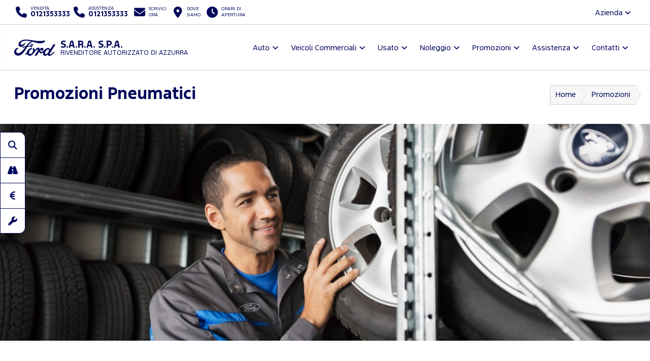

--- FILE ---
content_type: text/html; charset=utf-8
request_url: https://www.fordsara.it/promozioni-pneumatici-carmagnola
body_size: 52176
content:



<!DOCTYPE html>
<html lang="it">
<head>

	<script>
		dataLayer = [];
		dataLayer.push({ "dealer": "S.A.R.A. S.P.A." });
		var modalIds = [];

		//var _iub = _iub || [];
		// _iub.csConfiguration = {
		// 	"lang": "it"
		// };


		// _iub.csConfiguration = {
		// 	"floatingPreferencesButtonIcon": false,
		// 	"askConsentAtCookiePolicyUpdate": true,
		// 	"consentOnContinuedBrowsing": false,
		// 	"perPurposeConsent": true,
		// 	"whitelabel": true,
		// 	"lang": "it",
		// 	"siteId": 2107734,
		// 	"floatingPreferencesButtonDisplay": false, //"anchored-bottom-left",
		// 	"cookiePolicyId": 48925636,
		// 	"floatingPreferencesButtonCaption": ""
		// };
	</script>



	<meta charset="utf-8" />
	<meta http-equiv="X-UA-Compatible" content="IE=edge">
	<meta name="viewport" content="width=device-width, initial-scale=1.0" />
	
    <meta name="description" content="Scopri le promozioni Pneumatici Ford del mese a Carmagnola Frossasco Pinerolo presso S.A.R.A.. Diverse soluzioni disponibili per ogni esigenza, richiedi informazioni.">

	<title>Promozioni Pneumatici Ford Carmagnola Frossasco Pinerolo S.A.R.A.</title>
	<link rel="shortcut icon" type="image/x-icon" href="/favicon.ico?v=tHF79FHn2GdiSUXzr6WbmtBwlxRG7EK3kmKXf27s2Co">



	<link rel="stylesheet" href="/lib/bootstrap/dist/css/bootstrap.min.css?v=Qry4suqm7ip9yo-GDpIk-955Tlh1HW9UhqHZJN9odD4" />
	<link rel="stylesheet" href="/css/site.min.css?v=61kq2E8huAExK4Yb5QVVDU3NHsxCRPCehWePQoJ3bDI" />
	<link rel="stylesheet" href="https://cdnjs.cloudflare.com/ajax/libs/font-awesome/6.5.2/css/all.min.css" integrity="sha512-SnH5WK+bZxgPHs44uWIX+LLJAJ9/2PkPKZ5QiAj6Ta86w+fsb2TkcmfRyVX3pBnMFcV7oQPJkl9QevSCWr3W6A==" crossorigin="anonymous" referrerpolicy="no-referrer" />

	<script src="https://cdnjs.cloudflare.com/ajax/libs/modernizr/2.8.3/modernizr.min.js"></script>
	

<link href="/css/promo-list.min.css?v=Z9tb_rT4pNV9TT2cRMT-GDOYJY-io0O0-E71lSQtcic" rel="stylesheet" />
<link href="https://cdnjs.cloudflare.com/ajax/libs/OwlCarousel2/2.2.1/assets/owl.carousel.min.css" rel="stylesheet" />







	<!-- Google Tag Manager -->
	<!-- End Google Tag Manager -->
	<!-- Google Tag Manager / Container for Adobe DTM -->
	<script>
		(function (w, d, s, l, i) {
			w[l] = w[l] || []; w[l].push({
				'gtm.start':
					new Date().getTime(), event: 'gtm.js'
			}); var f = d.getElementsByTagName(s)[0],
				j = d.createElement(s), dl = l != 'dataLayer' ? '&l=' + l : ''; j.async = true; j.src =
					'https://www.googletagmanager.com/gtm.js?id=' + i + dl; f.parentNode.insertBefore(j, f);
		})(window, document, 'script', 'dataLayer', 'GTM-5KD5PZV');</script>
	<!-- End Google Tag Manager -->


		<!-- Google Tag Manager for GA4 -->
		<script>
		(function (w, d, s, l, i) {
			w[l] = w[l] || []; w[l].push({
				'gtm.start':
				new Date().getTime(), event: 'gtm.js'
			}); var f = d.getElementsByTagName(s)[0],
				j = d.createElement(s), dl = l != 'dataLayer' ? '&l=' + l : ''; j.async = true; j.src =
					'https://www.googletagmanager.com/gtm.js?id=' + i + dl; f.parentNode.insertBefore(j, f);
			})(window, document, 'script', 'dataLayer', 'GTM-WSSV8HG');
		</script>
		<!-- End Google Tag Manager for GA4 -->



	<script type="application/ld+json">
		{
		"@context" : "http://schema.org",
		"@type" : "Organization",
		"url" : "https://www.fordsara.it",
		"logo": "https://www.fordsara.it/img/brand/ford-go-further.png",
		"legalName": "s.a.r.a.",
		"email": "postmaster@sara.gbsnet.it",
		"vatID": "01684210014",
		"contactPoint" : [
		{
		"@type" : "ContactPoint",
		"telephone" : "&#x2B;390121353333",
		"contactType" : "sales",
		"areaServed" : "IT"
		},
		{
		"@type" : "ContactPoint",
		"telephone" : "&#x2B;390121353333",
		"contactType" : "customer service",
		"areaServed" : "IT"
		}
		],
		"brand":
		{
		"@type" : "Organization",
		"legalName": "Ford Italia S.p.A.",
		"url": "https://www.ford.it",
		"address": {
		"@type": "PostalAddress",
		"addressLocality": "Roma, Italia",
		"postalCode": "00143",
		"streetAddress": "Via A. Argoli, 54"
		}
		},
		"memberOf":
		{
		"@type" : "Organization",
		"legalName": "Ford Italia S.p.A.",
		"url": "https://www.ford.it",
		"address": {
		"@type": "PostalAddress",
		"addressLocality": "Roma, Italia",
		"postalCode": "00143",
		"streetAddress": "Via A. Argoli, 54"
		}
		}
		}
	</script>
	<script type="application/ld+json">
		{
		"@context" : "http://schema.org",
		"@type" : "WebSite",
		"name" : "S.A.R.A. S.P.A.",
		"url" : "https://www.fordsara.it"
		}
	</script>


	<!--Adobe-Ford data layer-->
	<script type="text/javascript">
		var digitaldata = digitaldata || {};
		digitaldata = {
			page: {
				variantName: '',
				dealerID: '38200'
			},
			vehicle: {
				nameplate: ''
			}
		};
	</script>
	
	
	

		<script src="//assets.adobedtm.com/1db89c73e928/f628046f98fe/launch-aacf9f154207.min.js" async></script>
	



</head>

<body>
	<!-- Google Tag Manager (noscript) -->
	<noscript>
		<iframe src="https://www.googletagmanager.com/ns.html?id=GTM-WZ5R744"
				height="0" width="0" style="display:none;visibility:hidden"></iframe>
	</noscript>
	<noscript>
		<iframe src="https://www.googletagmanager.com/ns.html?id=GTM-5KD5PZV"
				height="0" width="0" style="display:none;visibility:hidden"></iframe>
	</noscript>
	<noscript>
		<iframe src="https://www.googletagmanager.com/ns.html?id=GTM-WSSV8HG"
				height="0" width="0" style="display:none;visibility:hidden"></iframe>
	</noscript>
	<!-- End Google Tag Manager (noscript) -->

	<div id="main-container">

		<header id="header" class="hidden-print">
			<div class="container-fluid">

				<div id="top-bar">
					<ul class="contact-items list-inline">
						<li id="phone-toggle" class="dropdown visible-xs-inline-block visible-sm-inline-block">
							<a data-toggle="dropdown" href="#" class="dropdown-toggle">
								<i class="fa fa-fw fa-phone"></i>
							</a>
						</li>
						<li id="phone-main" class="dropdown-item">
							<a href="tel:0121353333">
								<i class="fa fa-fw fa-phone hidden-xs hidden-sm"></i>
								<span>
									<small>Vendita</small>
									<strong class="ctc ctc-vendita">
										0121353333
									</strong>
								</span>
							</a>
						</li>
						<li id="phone-service" class="dropdown-item">
							<a href="tel:0121353333">
								<i class="fa fa-fw fa-phone hidden-xs hidden-sm"></i>
								<span>
									<small>Assistenza</small>
									<strong class="ctc ctc-service">
										0121353333
									</strong>
								</span>
							</a>
						</li>


							<li id="main-email">
								<a href="/contattaci-ora">
									<i class="fa fa-fw fa-envelope"></i>
									<span class="hidden-xs hidden-sm">
										<small>Scrivici <br />ora</small>
									</span>
								</a>
							</li>
						<li id="main-office">
							<a href="/dove-siamo">
								<i class="fa fa-fw fa-map-marker-alt"></i>
								<span class="hidden-xs hidden-sm">
									<small>Dove <br />siamo</small>
								</span>
							</a>
						</li>
						<li id="main-timetables" class="hidden-xs hidden-sm">
							<a href="/dove-siamo" class="scroll-to">
								<i class="fa fa-fw fa-clock"></i>
								<span class="hidden-xs">
										<small>Orari di <br />apertura</small>
								</span>
							</a>
						</li>
					</ul>
					<ul class="company-items list-inline pull-right hidden-xs hidden-sm ">
						<li id="company-nav" class="dropdown">
							<a data-toggle="dropdown">Azienda <i class="fa fa-angle-down"></i></a>
							<ul class="dropdown-menu">
								

								<li><a href="/guida-allacquisto/lavora-con-noi-carmagnola">Lavora con noi</a></li>
							</ul>
						</li>
					</ul>
				</div>

				<nav id="header-nav" class="navbar navbar-default mega">

					

						<div class="navbar-header">
							<a class="navbar-brand d-flex align-items-center" href="/">
								<span class="brand-img">
									<img src="/img/brand/ford_oval_blue_logo.svg?v=R4QSQbKFaJMptfThcfQw2GnDRPsZ3T4iwDX-XJKn7XY" alt="s.a.r.a." />
								</span>
								<h1 class="dealer-name">
									S.A.R.A. S.P.A.
										<span class="small d-block">RIVENDITORE AUTORIZZATO DI AZZURRA</span>
								</h1>
							</a>
							<button type="button" class="navbar-toggle collapsed" data-toggle="collapse" data-target="#main-nav" aria-expanded="false">
								<span class="label-menu">Menu</span>
								<i class="fa fa-bars"></i>
								<i class="fa fa-times"></i>
							</button>
						</div>

						<div class="collapse navbar-collapse navbar-right" id="main-nav">
							<ul class="nav navbar-nav">

								<li class="dropdown">
									<a href="#" class="dropdown-toggle" data-toggle="dropdown" role="button" aria-haspopup="true" aria-expanded="false">Auto</a>
									<ul class="dropdown-menu">
											<li><a href="/ford-gamma-auto-carmagnola">Gamma</a></li>

											<li><a href="/auto-carmagnola/nuove">Pronta Consegna</a></li>
												<li><a href="/guida-allacquisto/video-consegna">Scopri la tua Ford</a></li>
												<li><a href="/assistenza/ford-pass-carmagnola">Ford app</a></li>

														<li><a href="/guida-allacquisto/ricarica-domestica-carmagnola">Ricarica Domestica</a></li>
														<li><a href="/guida-allacquisto/gamma-elettrica-ford-carmagnola">Gamma elettrica Ford</a></li>
														<li><a href="/guida-allacquisto/gamma-ford-carmagnola">Gamma Ford</a></li>
									</ul>
								</li>


								<li class="dropdown ">
									<a href="#" class="dropdown-toggle" data-toggle="dropdown" role="button" aria-haspopup="true" aria-expanded="false">Veicoli Commerciali</a>
									<ul class="dropdown-menu">
											<li><a href="/ford-veicoli-commerciali-gamma-carmagnola">Gamma</a></li>

											<li><a href="/veicoli-commerciali-carmagnola/nuove">Pronta Consegna</a></li>
												<li><a href="/assistenza/ford-pro-carmagnola">Ford Pro</a></li>
												<li><a href="/assistenza/ford-service-pro-carmagnola">Ford Pro Service</a></li>
												<li><a href="/assistenza/ford-liive-carmagnola">FordLiive</a></li>

														<li><a href="/guida-allacquisto/veicoli-commerciali-elettrici-carmagnola">Veicoli Commerciali 100% elettrici</a></li>
														<li><a href="/guida-allacquisto/intelligence-carmagnola">Ford Pro&#x2122; Software</a></li>
														<li><a href="/guida-allacquisto/ricarica-carmagnola">Ricarica Ford</a></li>
									</ul>
								</li>

									<li class="dropdown">
										<a href="#" class="dropdown-toggle" data-toggle="dropdown" role="button" aria-haspopup="true" aria-expanded="false">Usato</a>
										<ul class="dropdown-menu">
											<li><a href="/auto-carmagnola/usate">Auto</a></li>
											<li><a href=" /veicoli-commerciali-carmagnola/usate" class="">Veicoli Commerciali</a></li>
											<li><a href="/ford-approved">Programma Usato Ford Approved</a></li>
											<li><a href="/auto-carmagnola?fordapproved=true" class="hidden">Usato Ford Approved</a></li>
											<li><a href="/auto-carmagnola/km0" class="">Auto km 0</a></li>

										</ul>
									</li>



									<li class="dropdown">
										<a href="#" class="dropdown-toggle" data-toggle="dropdown" role="button" aria-haspopup="true" aria-expanded="false">Noleggio</a>
										<ul class="dropdown-menu">
													<li><a href="/noleggio-carmagnola/noleggio-ford">Noleggio Ford</a></li>
											<li><a href="/promozioni-noleggio-lungo-termine-e-leasing-ford-business-carmagnola">Promozioni Noleggio e Leasing</a></li>
										</ul>
									</li>
								<li class="dropdown">
									<a href="#" class="dropdown-toggle" data-toggle="dropdown" role="button" aria-haspopup="true" aria-expanded="false">Promozioni</a>
									<ul class="dropdown-menu">
												<li><a href="/promozioni-auto-carmagnola">Auto</a></li>
												<li><a href="/promozioni-veicoli-commerciali-carmagnola">Veicoli Commerciali</a></li>
												<li><a href="/promozioni/Vetrina-Ecobonus-2025-carmagnola">Vetrina Ecobonus 2025</a></li>
									</ul>
								</li>



								<li class="dropdown">
									<a href="#" class="dropdown-toggle" data-toggle="dropdown" role="button" aria-haspopup="true" aria-expanded="false">Assistenza</a>
									<ul class="dropdown-menu">
											<li><a href="/assistenza/prenota-intervento-officina-ford-carmagnola">Prenota il tagliando</a></li>
										<li><a href="/assistenza/libera-il-tuo-tempo-carmagnola">Libera il tuo tempo</a></li>
											<li><a href="/promozioni-ford-value-service-5plus-carmagnola">Promozioni Ford Value Service 5+</a></li>											
											<li><a href="/promozioni-pneumatici-carmagnola">Promozioni Pneumatici</a></li>											
										<li><a href="/assistenza/pacchetti-manutenzione-ford-carmagnola">Pacchetti di manutenzione</a></li>
										<li><a href="/assistenza/ford-protect-carmagnola">Ford Protect</a></li>

													<li><a href="/assistenza/ford-liive-carmagnola">FordLiive</a></li>
													<li><a href="/assistenza/ford-service-pro-carmagnola">Ford Pro Service</a></li>
									</ul>
								</li>
								<li class="dropdown">
									<a href="#" class="dropdown-toggle" data-toggle="dropdown" role="button" aria-haspopup="true" aria-expanded="false">Contatti</a>
									<ul class="dropdown-menu">
										<li><a href="/dove-siamo">Concessionaria</a></li>
											<li><a href="/contattaci-ora">Contattaci ora</a></li>
											<li><a href="/richiedi-preventivo-ford">Chiedi un preventivo</a></li>
											<li><a href="/test-drive-ford">Prenota un test drive</a></li>
										
										<li><a href="/guida-allacquisto/lavora-con-noi-carmagnola">Lavora con noi</a></li>

									</ul>
								</li>

								<li class="dropdown visible-xs visible-sm ">
									<a href="#" class="dropdown-toggle" data-toggle="dropdown" role="button" aria-haspopup="true" aria-expanded="false">L'azienda</a>
									<ul class="dropdown-menu">

												<li><a href="/guida-allacquisto/esplorazione-continua-carmagnola">Esplorazione Continua</a></li>
										<li><a href="/guida-allacquisto/lavora-con-noi-carmagnola">Lavora con noi</a></li>

									</ul>
								</li>


							</ul>
						</div>
					
					


				</nav>

			</div>
		</header>

		<main id="main">
			






<section id="page-top" class="page-headings">
    <div class="container-fluid">
        <div class="bg bg-default">

            <div class="row">
                <div class="col-md-6 col-sm-6 col-xs-12">
                    <h1>Promozioni Pneumatici</h1>
                </div>
                <div class="col-md-6 col-sm-6 hidden-xs">
                    <ol class="breadcrumb breadcrumb-arrow">
                        <li><a href="/">Home</a></li>
                        <li><a href="/promozioni">Promozioni</a></li>
                    </ol>
                </div>
            </div>

        </div>
    </div>
</section>

    <section id="promo-slider">
        <div class="container-fluid">
            <div class="owl-carousel slide-items">
                    <div class="slide">
                        <div title="Pneumatici">
                            <span class="slide-image">
                                <picture>
                                    <source srcset="https://smilenet.euwest01.umbraco.io/media/15327/pneumatici-el.jpg" media="(min-width: 1200px)">
                                    <source srcset="https://smilenet.euwest01.umbraco.io/media/15327/pneumatici-el.jpg" media="(min-width: 992px)">
                                    <source srcset="https://smilenet.euwest01.umbraco.io/media/15329/pneumatici-m.jpg" media="(min-width: 768px)">
                                    <source srcset="https://smilenet.euwest01.umbraco.io/media/15330/pneumatici-s.jpg" media="(min-width: 480px)">
                                    <source srcset="https://smilenet.euwest01.umbraco.io/media/15328/pneumatici-es.jpg" media="(min-width: 0px)">
                                    <img src="[data-uri]" alt="Pneumatici" />
                                </picture>
                            </span>
                            <span class="slide-text">
                                <h2>OFFERTE PNEUMATICI</h2>
<p>Nessuno conosce la tua vettura meglio di chi l’ha costruita, e Ford, grazie alla sua rete di assistenza, sarà lieta di guidarti verso il tipo e la misura di pneumatici più adatti a te, in base al tuo stile di guida ed al tuo budget.</p>
<p>Ford Service, in collaborazione con un partner di eccezione come Bridgestone, offre una gamma di pneumatici a prezzi di vendita raccomandati e competitivi, compresi di montaggio, equilibratura e smaltimento. Durante il montaggio degli pneumatici verranno verificati tutti i componenti associati ad essi  e ti verrà mostrato come controllare regolarmente lo stato delle tue gomme per essere sempre in linea con le norme vigenti in ambito di sicurezza stradale.</p>
<p>Il posto migliore per acquistare nuovi pneumatici per la tua Ford è il tuo concessionario Ford di fiducia.</p>
                            </span>
                        </div>
                    </div>
            </div>
        </div>
    </section>

<div id="promo-list">
    <div class="container-fluid">
        <div class="bg bg-default">

            <section id="lineup">

                <div class="promo-items row" itemscope itemtype="http://schema.org/Product">
                    <meta itemprop="name" content="Promozioni Pneumatici" />

                        <div class="col-md-15 col-sm-4 col-xs-12 promo-item auto" itemprop="offers" itemscope itemtype="http://schema.org/Offer">
                            <meta itemprop="name" content="Fiesta" />
                            <meta itemprop="image" content="https://smilenet.euwest01.umbraco.io/media/14417/nuova-ford-fiesta-extra-large.jpg" />
                            <meta itemprop="url" content="www.fordsara.it/promozioni-pneumatici-carmagnola/fiesta-46206" />
                                <meta itemprop="description" content="Offerte sugli pneumatici per Fiesta" />
                            <meta itemprop="priceCurrency" content="EUR" />
                            <meta itemprop="price" content="449" />


                            <a href="/promozioni-pneumatici-carmagnola/fiesta-46206">
                                <img src="https://smilenet.euwest01.umbraco.io/media/14417/nuova-ford-fiesta-extra-large.jpg" alt="" />
                                <h3><span class="promo-title">Fiesta</span></h3>
                            </a>
                            <div class="promo-info">
                                    <span class="promo-price">Offerte sugli pneumatici per Fiesta</span>
                            </div>
                            <div class="promo-count">
                                    <a href="/promozioni-pneumatici-carmagnola/fiesta-46206"><strong>2</strong> offerte</a>
                            </div>
                        </div>
                        <div class="col-md-15 col-sm-4 col-xs-12 promo-item auto" itemprop="offers" itemscope itemtype="http://schema.org/Offer">
                            <meta itemprop="name" content="Focus" />
                            <meta itemprop="image" content="https://smilenet.euwest01.umbraco.io/media/14535/ford-focus_stline-el.jpg" />
                            <meta itemprop="url" content="www.fordsara.it/promozioni-pneumatici-carmagnola/focus-46178" />
                                <meta itemprop="description" content="Offerte sugli pneumatici per Focus" />
                            <meta itemprop="priceCurrency" content="EUR" />
                            <meta itemprop="price" content="549" />


                            <a href="/promozioni-pneumatici-carmagnola/focus-46178">
                                <img src="https://smilenet.euwest01.umbraco.io/media/14535/ford-focus_stline-el.jpg" alt="" />
                                <h3><span class="promo-title">Focus</span></h3>
                            </a>
                            <div class="promo-info">
                                    <span class="promo-price">Offerte sugli pneumatici per Focus</span>
                            </div>
                            <div class="promo-count">
                                    <a href="/promozioni-pneumatici-carmagnola/focus-46178"><strong>2</strong> offerte</a>
                            </div>
                        </div>
                        <div class="col-md-15 col-sm-4 col-xs-12 promo-item auto" itemprop="offers" itemscope itemtype="http://schema.org/Offer">
                            <meta itemprop="name" content="Puma " />
                            <meta itemprop="image" content="https://smilenet.euwest01.umbraco.io/media/14988/puma-el.jpg" />
                            <meta itemprop="url" content="www.fordsara.it/promozioni-pneumatici-carmagnola/puma-46182" />
                                <meta itemprop="description" content="Offerte sugli pneumatici per Puma" />
                            <meta itemprop="priceCurrency" content="EUR" />
                            <meta itemprop="price" content="649" />


                            <a href="/promozioni-pneumatici-carmagnola/puma-46182">
                                <img src="https://smilenet.euwest01.umbraco.io/media/14988/puma-el.jpg" alt="" />
                                <h3><span class="promo-title">Puma </span></h3>
                            </a>
                            <div class="promo-info">
                                    <span class="promo-price">Offerte sugli pneumatici per Puma</span>
                            </div>
                            <div class="promo-count">
                                    <a href="/promozioni-pneumatici-carmagnola/puma-46182"><strong>2</strong> offerte</a>
                            </div>
                        </div>
                        <div class="col-md-15 col-sm-4 col-xs-12 promo-item auto" itemprop="offers" itemscope itemtype="http://schema.org/Offer">
                            <meta itemprop="name" content="Kuga" />
                            <meta itemprop="image" content="https://smilenet.euwest01.umbraco.io/media/15152/kuga-el.jpeg" />
                            <meta itemprop="url" content="www.fordsara.it/promozioni-pneumatici-carmagnola/kuga-46180" />
                                <meta itemprop="description" content="Offerte sugli pneumatici per Kuga" />
                            <meta itemprop="priceCurrency" content="EUR" />
                            <meta itemprop="price" content="649" />


                            <a href="/promozioni-pneumatici-carmagnola/kuga-46180">
                                <img src="https://smilenet.euwest01.umbraco.io/media/15152/kuga-el.jpeg" alt="" />
                                <h3><span class="promo-title">Kuga</span></h3>
                            </a>
                            <div class="promo-info">
                                    <span class="promo-price">Offerte sugli pneumatici per Kuga</span>
                            </div>
                            <div class="promo-count">
                                    <a href="/promozioni-pneumatici-carmagnola/kuga-46180"><strong>2</strong> offerte</a>
                            </div>
                        </div>
                        <div class="col-md-15 col-sm-4 col-xs-12 promo-item auto" itemprop="offers" itemscope itemtype="http://schema.org/Offer">
                            <meta itemprop="name" content="Ecosport " />
                            <meta itemprop="image" content="https://smilenet.euwest01.umbraco.io/media/12635/ford-ecosportactive-extra-large.jpg" />
                            <meta itemprop="url" content="www.fordsara.it/promozioni-pneumatici-carmagnola/ecosport-46205" />
                                <meta itemprop="description" content="Offerte sugli pneumatici per Ecosport" />
                            <meta itemprop="priceCurrency" content="EUR" />
                            <meta itemprop="price" content="499" />


                            <a href="/promozioni-pneumatici-carmagnola/ecosport-46205">
                                <img src="https://smilenet.euwest01.umbraco.io/media/12635/ford-ecosportactive-extra-large.jpg" alt="" />
                                <h3><span class="promo-title">Ecosport </span></h3>
                            </a>
                            <div class="promo-info">
                                    <span class="promo-price">Offerte sugli pneumatici per Ecosport</span>
                            </div>
                            <div class="promo-count">
                                    <a href="/promozioni-pneumatici-carmagnola/ecosport-46205"><strong>2</strong> offerte</a>
                            </div>
                        </div>
                        <div class="col-md-15 col-sm-4 col-xs-12 promo-item auto" itemprop="offers" itemscope itemtype="http://schema.org/Offer">
                            <meta itemprop="name" content="Ranger" />
                            <meta itemprop="image" content="https://smilenet.euwest01.umbraco.io/media/14881/nuovo-ford-ranger-1440-616.jpg" />
                            <meta itemprop="url" content="www.fordsara.it/promozioni-pneumatici-carmagnola/ranger-46188" />
                                <meta itemprop="description" content="Offerte sugli pneumatici per Ranger" />
                            <meta itemprop="priceCurrency" content="EUR" />
                            <meta itemprop="price" content="649" />


                            <a href="/promozioni-pneumatici-carmagnola/ranger-46188">
                                <img src="https://smilenet.euwest01.umbraco.io/media/14881/nuovo-ford-ranger-1440-616.jpg" alt="" />
                                <h3><span class="promo-title">Ranger</span></h3>
                            </a>
                            <div class="promo-info">
                                    <span class="promo-price">Offerte sugli pneumatici per Ranger</span>
                            </div>
                            <div class="promo-count">
                                    <a href="/promozioni-pneumatici-carmagnola/ranger-46188"><strong>2</strong> offerte</a>
                            </div>
                        </div>
                        <div class="col-md-15 col-sm-4 col-xs-12 promo-item auto" itemprop="offers" itemscope itemtype="http://schema.org/Offer">
                            <meta itemprop="name" content="Mustang Mach-E" />
                            <meta itemprop="image" content="https://smilenet.euwest01.umbraco.io/media/14983/much-e-el.jpg" />
                            <meta itemprop="url" content="www.fordsara.it/promozioni-pneumatici-carmagnola/mustang-mach-e-46191" />
                                <meta itemprop="description" content="Offerte sugli pneumatici per Mustang Mach-E" />
                            <meta itemprop="priceCurrency" content="EUR" />
                            <meta itemprop="price" content="849" />


                            <a href="/promozioni-pneumatici-carmagnola/mustang-mach-e-46191">
                                <img src="https://smilenet.euwest01.umbraco.io/media/14983/much-e-el.jpg" alt="" />
                                <h3><span class="promo-title">Mustang Mach-E</span></h3>
                            </a>
                            <div class="promo-info">
                                    <span class="promo-price">Offerte sugli pneumatici per Mustang Mach-E</span>
                            </div>
                            <div class="promo-count">
                                    <a href="/promozioni-pneumatici-carmagnola/mustang-mach-e-46191"><strong>2</strong> offerte</a>
                            </div>
                        </div>
                        <div class="col-md-15 col-sm-4 col-xs-12 promo-item auto" itemprop="offers" itemscope itemtype="http://schema.org/Offer">
                            <meta itemprop="name" content="Tourneo Custom" />
                            <meta itemprop="image" content="https://smilenet.euwest01.umbraco.io/media/14894/nuovo-tourneo-custom-1440-616.jpg" />
                            <meta itemprop="url" content="www.fordsara.it/promozioni-pneumatici-carmagnola/tourneo-custom-46217" />
                                <meta itemprop="description" content="Offerte sugli pneumatici per Tourneo Custom" />
                            <meta itemprop="priceCurrency" content="EUR" />
                            <meta itemprop="price" content="549" />


                            <a href="/promozioni-pneumatici-carmagnola/tourneo-custom-46217">
                                <img src="https://smilenet.euwest01.umbraco.io/media/14894/nuovo-tourneo-custom-1440-616.jpg" alt="" />
                                <h3><span class="promo-title">Tourneo Custom</span></h3>
                            </a>
                            <div class="promo-info">
                                    <span class="promo-price">Offerte sugli pneumatici per Tourneo Custom</span>
                            </div>
                            <div class="promo-count">
                                    <a href="/promozioni-pneumatici-carmagnola/tourneo-custom-46217"><strong>2</strong> offerte</a>
                            </div>
                        </div>
                        <div class="col-md-15 col-sm-4 col-xs-12 promo-item auto" itemprop="offers" itemscope itemtype="http://schema.org/Offer">
                            <meta itemprop="name" content="Transit Van" />
                            <meta itemprop="image" content="https://smilenet.euwest01.umbraco.io/media/12459/transit-van-extra-large.jpg" />
                            <meta itemprop="url" content="www.fordsara.it/promozioni-pneumatici-carmagnola/transit-van-46189" />
                                <meta itemprop="description" content="Offerte sugli pneumatici per Transit Van" />
                            <meta itemprop="priceCurrency" content="EUR" />
                            <meta itemprop="price" content="549" />


                            <a href="/promozioni-pneumatici-carmagnola/transit-van-46189">
                                <img src="https://smilenet.euwest01.umbraco.io/media/12459/transit-van-extra-large.jpg" alt="" />
                                <h3><span class="promo-title">Transit Van</span></h3>
                            </a>
                            <div class="promo-info">
                                    <span class="promo-price">Offerte sugli pneumatici per Transit Van</span>
                            </div>
                            <div class="promo-count">
                                    <a href="/promozioni-pneumatici-carmagnola/transit-van-46189"><strong>2</strong> offerte</a>
                            </div>
                        </div>
                        <div class="col-md-15 col-sm-4 col-xs-12 promo-item auto" itemprop="offers" itemscope itemtype="http://schema.org/Offer">
                            <meta itemprop="name" content="Tourneo Courier" />
                            <meta itemprop="image" content="https://smilenet.euwest01.umbraco.io/media/15332/tourneo-conect-el.jpg" />
                            <meta itemprop="url" content="www.fordsara.it/promozioni-pneumatici-carmagnola/tourneo-courier-46185" />
                                <meta itemprop="description" content="Offerte sugli pneumatici per Tourneo Courier" />
                            <meta itemprop="priceCurrency" content="EUR" />
                            <meta itemprop="price" content="699" />


                            <a href="/promozioni-pneumatici-carmagnola/tourneo-courier-46185">
                                <img src="https://smilenet.euwest01.umbraco.io/media/15332/tourneo-conect-el.jpg" alt="" />
                                <h3><span class="promo-title">Tourneo Courier</span></h3>
                            </a>
                            <div class="promo-info">
                                    <span class="promo-price">Offerte sugli pneumatici per Tourneo Courier</span>
                            </div>
                            <div class="promo-count">
                                    <a href="/promozioni-pneumatici-carmagnola/tourneo-courier-46185"><strong>2</strong> offerte</a>
                            </div>
                        </div>
                        <div class="col-md-15 col-sm-4 col-xs-12 promo-item auto" itemprop="offers" itemscope itemtype="http://schema.org/Offer">
                            <meta itemprop="name" content="Transit Connect" />
                            <meta itemprop="image" content="https://smilenet.euwest01.umbraco.io/media/12570/transit_connect-el.jpg" />
                            <meta itemprop="url" content="www.fordsara.it/promozioni-pneumatici-carmagnola/transit-connect-46193" />
                                <meta itemprop="description" content="Offerte sugli pneumatici per Transit Connect" />
                            <meta itemprop="priceCurrency" content="EUR" />
                            <meta itemprop="price" content="449" />


                            <a href="/promozioni-pneumatici-carmagnola/transit-connect-46193">
                                <img src="https://smilenet.euwest01.umbraco.io/media/12570/transit_connect-el.jpg" alt="" />
                                <h3><span class="promo-title">Transit Connect</span></h3>
                            </a>
                            <div class="promo-info">
                                    <span class="promo-price">Offerte sugli pneumatici per Transit Connect</span>
                            </div>
                            <div class="promo-count">
                                    <a href="/promozioni-pneumatici-carmagnola/transit-connect-46193"><strong>2</strong> offerte</a>
                            </div>
                        </div>


                </div>

                    <div class="lineup-disclaimer text-muted small">
                        <hr />
                        <h5>Informativa</h5>
                        <div>
                            <p>Alcuni aspetti e dettagli dei prodotti descritti potrebbero aver subito modifiche dopo la redazione dei contenuti del presente sito anche per motivi legati alla produzione. Pertanto, alcuni dati relativi a dotazioni, esterni, prestazioni, dimensioni e pesi, consumo di carburante, costi di gestione etc. sono da considerarsi puramente indicativi. Inoltre, i prezzi di quanto riportato possono essere soggetti a modifiche o riportare eventuali errori. I prezzi inoltre si intendono raccomandati e non vincolanti per la rete dei Concessionari Autorizzati Ford. Le foto sono a scopo puramente illustrativo e alcune potrebbero mostrare accessori ed equipaggiamenti disponibili solo su richiesta. I colori disponibili potrebbero variare per motivi tecnici. Prezzi, equipaggiamenti di base, disposizioni e conseguenze legislative, giuridiche e fiscali valgono solo per l’Italia. Per ricevere informazioni più aggiornate si prega quindi di rivolgersi ad uno Showroom Ford.</p>
<p> </p>
                        </div>
                    </div>

            </section>

        </div>
    </div>
</div>


		</main>

		<div id="sticky-nav" class="hidden-print visible-md visible-lg">
			<a class="btn btn-default _btn-primary" href="/auto-carmagnola">
				<i class="fa fa-fw fa-search"></i>
				<span>Ricerca auto</span>
			</a>
				<a class="btn btn-default _btn-primary" href="/test-drive-ford">
					<i class="fa fa-fw fa-road"></i>
					<span>Prenota un Test drive</span>
				</a>
				<a class="btn btn-default _btn-primary" href="/richiedi-preventivo-ford">
					<i class="fa fa-fw fa-euro-sign"></i>
					<span>Chiedi un Preventivo</span>
				</a>
				<a class="btn btn-default _btn-primary" href="/assistenza/prenota-intervento-officina-ford-carmagnola">
					<i class="fa fa-fw fa-wrench"></i>
					<span>Prenota il Tagliando</span>
				</a>
		</div>


		<div id="container-tradein" class="hidden">
			<div id="panel-tradein">
				<div>
					<h4>Quanto vale il mio usato?</h4>
					<p>Inserisci targa, allestimento e chilometraggio. Conferma i dati e calcoleremo il valore del tuo usato!</p>
					<a href="/valutazione-usato" class="btn btn-primary">Valuta il tuo usato</a>
				</div>

				<div class="hidden">
					<h4>La tua valutazione usato</h4>
					<ul class="list-inline mb-2">
						<li class="list-inline-item"><strong>Targa:</strong> </li>
						<li class="list-inline-item"><strong>Modello:</strong> </li>
						<li class="list-inline-item"><strong>Km:</strong> </li>
						<li class="list-inline-item"><strong>Quotazione:</strong> &euro; n.d.</li>
					</ul>

					<div class="btn-group btn-group-sm" role="group">
						<a class="btn btn-default" href="/valutazione-usato"><i class="fas fa-plus"></i> Nuova valutazione</a>
					</div>
				</div>
			</div>
			<div id="container-btn-tradein">
				<button type="button" id="btn-panel-tradein"><img src="/img/trade-in/tradein-ico.svg" loading="lazy" /></button>
			</div>
		</div>




		<!-- sticky nav mobile -->
		<div id="sticky-nav" class="hidden-print hidden-md hidden-lg">
			<a role="button" data-trigger="focus" tabindex="0" class="btn btn-default _btn-primary popovers" data-toggle="popover" data-placement="top" title="" data-content="<a href='/auto-carmagnola' class='h3'>Ricerca auto <i class='fa fa-chevron-right fa-fw'></i></a>">
				<i class="fa fa-fw fa-search"></i>
				<span class="hidden"><strong>Ricerca auto</strong></span>
			</a>
				<a role="button" data-trigger="focus" tabindex="1" class="btn btn-default _btn-primary popovers" data-toggle="popover" data-placement="top" title="" data-content="<a href='/test-drive-ford' class='h3'>Prenota un Test drive <i class='fa fa-chevron-right fa-fw'></i></a>">
					<i class="fa fa-fw fa-road"></i>
					<span class="hidden">Prenota un <strong>Test drive</strong></span>
				</a>
				<a role="button" data-trigger="focus" tabindex="2" class="btn btn-default _btn-primary popovers" data-toggle="popover" data-placement="top" title="" data-content="<a href='/richiedi-preventivo-ford' class='h3'>Chiedi un Preventivo <i class='fa fa-chevron-right fa-fw'></i></a>">
					<i class="fa fa-fw fa-euro-sign"></i>
					<span class="hidden">Chiedi un <strong>Preventivo</strong></span>
				</a>
				<a role="button" data-trigger="focus" tabindex="3" class="btn btn-default _btn-primary popovers" data-toggle="popover" data-placement="top" title="" data-content="<a href='/assistenza/prenota-intervento-officina-ford-carmagnola' class='h3'>Prenota il Tagliando <i class='fa fa-chevron-right fa-fw'></i></a>">
					<i class="fa fa-fw fa-wrench"></i>
					<span class="hidden">Prenota il <strong>Tagliando</strong></span>
				</a>
		</div>

		<div id="scroll-top" class="hidden-xs hidden-print">
			<span class="icon scroll-to"><i class="fa fa-4x fa-angle-up"></i></span>
		</div>


		

			<footer id="footer" class="hidden-print">
				<div class="container-fluid">

					<nav id="footer-nav">
						<ul class="nav nav-pills">
							<li>
								<a href="/"><i class='fa fa-home'></i></a>
							</li>
								<li>
									<a href="/ford-gamma-auto-carmagnola">Auto</a>
								</li>
								<li>
									<a href="/ford-veicoli-commerciali-gamma-carmagnola">Veicoli Commerciali</a>
								</li>

								<li>
									<a href="/auto-carmagnola/usate">Usato</a>
								</li>
							<li>
								<a href="/promozioni">Promozioni</a>
							</li>
								<li>
									<a href="/assistenza/prenota-intervento-officina-ford-carmagnola">Assistenza</a>
								</li>
							<li>
								<a href="/dove-siamo">Contatti</a>
							</li>
						</ul>
					</nav>

					<div id="footer-main">

						<a role="button" data-toggle="collapse" href="#collapseContainerOfficeFooter" aria-expanded="false" aria-controls="collapseContainerOfficeFooter" class="mostraSediFooter btn btn-default"><span>Mostra</span> <span>Nascondi</span> le sedi (2)</a>

						<div class="row office-items collapse" id="collapseContainerOfficeFooter">
								<div class="col-xs-12 col-sm-6 col-md-4">
									<div class="office ">
										<h5 class="office-name"><a href="/dove-siamo/ford-sara-frossasco-7461"><span>Ford Ford S.A.R.A. - Frossasco</span></a></h5>
										<a role="button" data-toggle="collapse" href="#collapseFooterOffice-7461" aria-expanded="true" aria-controls="collapseFooterOffice-7461">
											Servizi offerti [<i class="fa-solid fa-plus"></i><i class="fa-solid fa-minus"></i>]
										</a>
										<div class="office-services collapse in" id="collapseFooterOffice-7461">
												<span class="label label-ford-store">Rivenditore autorizzato di Azzurra</span>
												<span class="label label-default">Vendita autoveicoli</span>
												<span class="label label-default">Transit Centre</span>
												<span class="label label-default">Veicoli commerciali</span>
												<span class="label label-default">Veicoli elettrici</span>
												<span class="label label-default">Centro usato</span>
												<span class="label label-default">Assistenza autoveicoli</span>
												<span class="label label-default">Transit Centre Service</span>
												<span class="label label-default">Vendita ricambi e accessori</span>
										</div>
										<div>
											<div class="office-address">
 Via Pinerolo, 7 - 10060  Frossasco (TO)
											</div>
												<div class="office-phone">
													<a href="tel:0121353333"><strong>Tel.</strong> 0121353333</a>
												</div>
										</div>
										
									</div>
								</div>
								<div class="col-xs-12 col-sm-6 col-md-4">
									<div class="office ">
										<h5 class="office-name"><a href="/dove-siamo/ford-sara-carmagnola-7364"><span>Ford Ford S.A.R.A. - Carmagnola</span></a></h5>
										<a role="button" data-toggle="collapse" href="#collapseFooterOffice-7364" aria-expanded="true" aria-controls="collapseFooterOffice-7364">
											Servizi offerti [<i class="fa-solid fa-plus"></i><i class="fa-solid fa-minus"></i>]
										</a>
										<div class="office-services collapse in" id="collapseFooterOffice-7364">
												<span class="label label-ford-store">Rivenditore autorizzato di Azzurra</span>
												<span class="label label-default">Vendita autoveicoli</span>
												<span class="label label-default">Transit Centre</span>
												<span class="label label-default">Centro usato</span>
												<span class="label label-default">Assistenza autoveicoli</span>
												<span class="label label-default">Assistenza veicoli elettrici</span>
												<span class="label label-default">Vendita ricambi e accessori</span>
										</div>
										<div>
											<div class="office-address">
 Via Industria, 1 - 10022  Carmagnola (TO)
											</div>
												<div class="office-phone">
													<a href="tel:0119715678"><strong>Tel.</strong> 0119715678</a>
												</div>
										</div>
										
									</div>
								</div>

						</div>
					</div>

					<div id="footer-utils">
						<div class="row">
							<div class="col-sm-4 legal-info">
								<p>
									<strong>S.A.R.A. S.P.A.</strong><br />
									REA: to-514414 - P.IVA: 01684210014<br />
									Capitale Sociale: Euro 200.000 i.v.
								</p>
							</div>
							<div class="col-sm-8 footer-links">
								<ul class="list-inline">
									<li><a href="/privacy">Privacy Policy Ford Italia</a></li>

										<li><a href="https://www.iubenda.com/privacy-policy/48925636/full-legal" class="iubenda-nostyle no-brand iubenda-embed" title="Privacy Policy ">Privacy Policy Partner</a></li>
										<li><a href="https://www.iubenda.com/privacy-policy/48925636/cookie-policy" class="iubenda-nostyle no-brand iubenda-embed" title="Cookie Policy ">Cookie Policy</a></li>
										<li><a href="#" class="iubenda-cs-preferences-link">Impostazioni cookie</a></li>

									<li><a href="/termini-e-condizioni">Termini e condizioni</a></li>
									<li><a href="https://www.smilenet.it/?utm_source=dwsford&utm_medium=credits&utm_campaign=dwsford_referrals" target="_blank" title="Smilenet - Automotive Digital Marketing">Credits</a></li>
								</ul>
							</div>
						</div>

					</div>

				</div>
			</footer>

		


	</div>



	<script src="https://cdnjs.cloudflare.com/ajax/libs/modernizr/2.8.3/modernizr.min.js" defer></script>
	<script src="https://cdnjs.cloudflare.com/ajax/libs/picturefill/3.0.3/picturefill.min.js" defer></script>



			<script type="text/javascript">(function (w, d) { var loader = function () { var s = d.createElement("script"), tag = d.getElementsByTagName("script")[0]; s.src = "https://cdn.iubenda.com/iubenda.js"; tag.parentNode.insertBefore(s, tag); }; if (w.addEventListener) { w.addEventListener("load", loader, false); } else if (w.attachEvent) { w.attachEvent("onload", loader); } else { w.onload = loader; } })(window, document);</script>
		


	
	
		<script src="https://ajax.aspnetcdn.com/ajax/jquery/jquery-2.2.0.min.js" crossorigin="anonymous" integrity="sha384-K+ctZQ+LL8q6tP7I94W+qzQsfRV2a+AfHIi9k8z8l9ggpc8X+Ytst4yBo/hH+8Fk">
		</script>
<script>(window.jQuery||document.write("\u003Cscript src=\u0022/lib/jquery/dist/jquery.min.js\u0022 crossorigin=\u0022anonymous\u0022 integrity=\u0022sha384-K\u002BctZQ\u002BLL8q6tP7I94W\u002BqzQsfRV2a\u002BAfHIi9k8z8l9ggpc8X\u002BYtst4yBo/hH\u002B8Fk\u0022\u003E\u003C/script\u003E"));</script>
		<script src="https://ajax.aspnetcdn.com/ajax/bootstrap/3.3.7/bootstrap.min.js" crossorigin="anonymous" integrity="sha384-Tc5IQib027qvyjSMfHjOMaLkfuWVxZxUPnCJA7l2mCWNIpG9mGCD8wGNIcPD7Txa">
		</script>
<script>(window.jQuery && window.jQuery.fn && window.jQuery.fn.modal||document.write("\u003Cscript src=\u0022/lib/bootstrap/dist/js/bootstrap.min.js\u0022 crossorigin=\u0022anonymous\u0022 integrity=\u0022sha384-Tc5IQib027qvyjSMfHjOMaLkfuWVxZxUPnCJA7l2mCWNIpG9mGCD8wGNIcPD7Txa\u0022\u003E\u003C/script\u003E"));</script>
		<script src="/js/site.min.js?v=X8IEYrQQwx2DspsdDQce-rN_hkERdt1vBsvtmZtuwMw" defer></script>
		<script src="/js/reviewsInfiniteScrollHandler.min.js?v=vWx94zOneejek6eIkJYsMliN9ZvFqZOznCsfvKn6yok" defer></script>
	


	<script>
		var srp_vdp_rendered = false;

		// Mega menu images lazy loading
		window.addEventListener("DOMContentLoaded", function () {
			var lazyImages = [].slice.call(document.querySelectorAll("img.lazy"));
			if ("IntersectionObserver" in window &&
				"IntersectionObserverEntry" in window &&
				"intersectionRatio" in window.IntersectionObserverEntry.prototype) {
				let lazyImageObserver = new IntersectionObserver(function (entries, observer) {
					entries.forEach(function (entry) {
						if (entry.isIntersecting) {
							let lazyImage = entry.target;
							lazyImage.src = lazyImage.dataset.src;
							lazyImage.classList.remove("lazy");
							lazyImageObserver.unobserve(lazyImage);
						}
					});
				});
				lazyImages.forEach(function (lazyImage) {
					lazyImageObserver.observe(lazyImage);
				});
			} else {
				//Fallback (IE, Safari?)
				lazyImages.forEach(function (lazyImage) {
					lazyImage.src = lazyImage.dataset.src;
				});
			}

			GoogleTMTrack({ pageTitle: "Promozioni Pneumatici Ford Carmagnola Frossasco Pinerolo S.A.R.A." });

		});



	</script>

	<script type="text/javascript">
		WebFontConfig = {
			//google: { families: ['Roboto:400,700'] },
			custom: {
				//families: ['FontAwesome', 'Antenna:n4,n7,n3,n2', 'FordAntennaRE:n4,n7', 'FordAntennaRegular', 'FordAntennaLight', 'FordAntennaExtraLight'],
				families: ['Antenna:n4,n7,n3,n2', 'FordAntennaRE:n4,n7', 'FordAntennaRegular', 'FordAntennaLight'],
				urls: ['/css/fonts.min.css?v=1.0']
			}
		};
		(function () {
			var wf = document.createElement('script');
			wf.src = 'https://ajax.googleapis.com/ajax/libs/webfont/1.6.26/webfont.js';
			wf.type = 'text/javascript';
			wf.async = 'true';
			//wf.defer = 'true';
			var s = document.getElementsByTagName('script')[0];
			s.parentNode.insertBefore(wf, s);
		})();
	</script>

	<script type="text/javascript">
		function AdobeDTMSave(variantName, dealerID, vehicleNameplate) {
			digitaldata.page.variantName = variantName;
			digitaldata.page.dealerID = dealerID;
			digitaldata.vehicle.nameplate = vehicleNameplate;
			sessionStorage.setItem('adobedtm', JSON.stringify(digitaldata));
		};
		function AdobeDTMDirectTrack(variantName, dealerID, vehicleNameplate, eventName) {
			digitaldata.page.variantName = variantName;
			digitaldata.page.dealerID = dealerID;
			digitaldata.vehicle.nameplate = vehicleNameplate;
			_satellite.track(eventName);
		};
		function AdobeDTMTrack() {
			var item = sessionStorage.getItem('adobedtm');
			if (item) {
				digitaldata = JSON.parse(item);
			}
		};
		function GoogleTMTrack(data) {
			dataLayer.push(data);
		};


	</script>








	

<script src="https://cdnjs.cloudflare.com/ajax/libs/jquery.isotope/3.0.4/isotope.pkgd.min.js"></script>
<script src="https://cdnjs.cloudflare.com/ajax/libs/jquery.imagesloaded/4.1.3/imagesloaded.pkgd.min.js"></script>
<script src="https://cdnjs.cloudflare.com/ajax/libs/OwlCarousel2/2.2.1/owl.carousel.min.js"></script>

<script>

    $(function () {

        var $slider = $("#promo-slider .slide-items");
        var nSlides = $("#promo-slider .slide-items .slide").length;

        $slider.owlCarousel({
            items: 1,
            nav: true,
            dots: true,
            navText: ["<i class='fa fa-angle-left'></i> ", "<i class='fa fa-angle-right'></i> "],
            loop: nSlides > 1 ? true : false,
            autoplay: nSlides > 1 ? true : false,
            autoplayTimeout: 4500,
            autoplayHoverPause: true,
            lazyLoad: true,
            responsive: {
                0: {
                    margin: nSlides > 1 ? 5 : 0,
                    dots: false
                },
                768: {
                    margin: nSlides > 1 ? 10 : 0
                }
            }
        });

        var $container = $('.promo-items');

        $container.imagesLoaded(function () {
            $container.isotope({
                layoutMode: 'fitRows'
            });
        });

    });

</script>


	




	<script type="text/javascript">
		document.addEventListener('DOMContentLoaded', (event) => {


						if (dataLayer) {
							dataLayer.push({
								'event': 'Google_Ads_Remarketing',
							});
						}
				
			//CustomerViewPoint review
            for (let idObject of modalIds) {
                $(idObject.id).on('show.bs.modal', () => {
                    InitReviewList(idObject.branchCode, idObject.companyName);
                });
            }

		});
	</script>

	<!-- Popover html per sticky nav -->
	<script>
		$("[data-toggle=popover]").popover({html:true});
	</script>





</body>
</html>


--- FILE ---
content_type: application/javascript; charset=utf-8
request_url: https://cs.iubenda.com/cookie-solution/confs/js/43178981.js
body_size: -244
content:
_iub.csRC = { consApiKey: 'nUHSVp937QdgE0l0urwKCt13lsKzDo97', showBranding: false, publicId: '9c2ceb68-6db6-11ee-8bfc-5ad8d8c564c0', floatingGroup: false };
_iub.csEnabled = true;
_iub.csPurposes = [5,4,3,1];
_iub.cpUpd = 1710413940;
_iub.csT = 2.0;
_iub.googleConsentModeV2 = true;
_iub.totalNumberOfProviders = 5;
